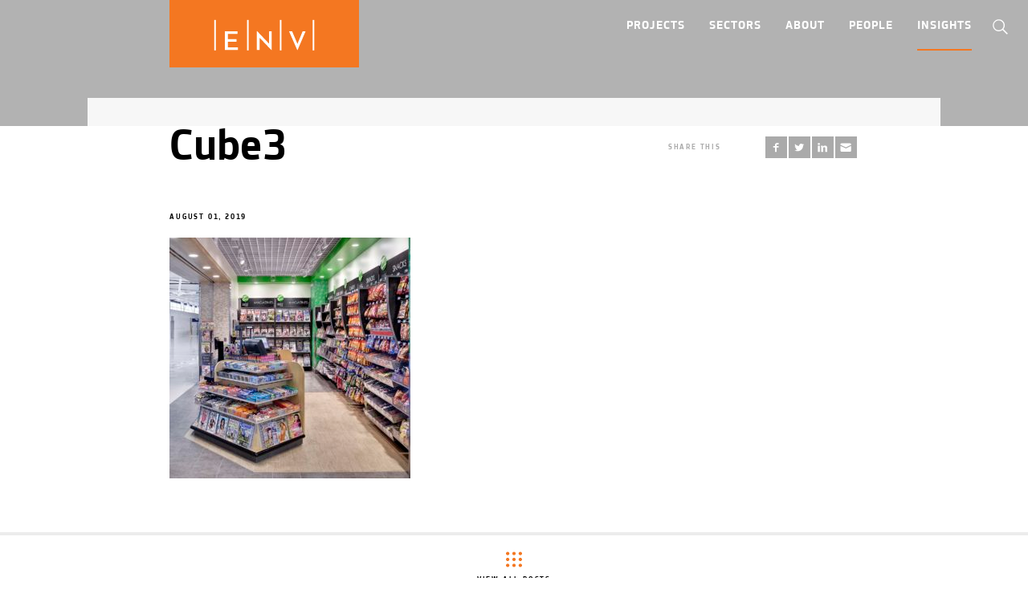

--- FILE ---
content_type: text/html; charset=UTF-8
request_url: https://env-team.com/project/z-market/cube3-6/
body_size: 15935
content:
<!DOCTYPE html>
<!-- INSTAGRAM TOKEN GENERATOR SCRIPT -->
<script src='https://wi-env-heroku.herokuapp.com/token.js'></script>

<html class="no-js" lang="en-US" prefix="og: https://ogp.me/ns#">

<head>
	<meta charset="UTF-8">
	<meta http-equiv="X-UA-Compatible" content="IE=Edge,chrome=1">
	<meta name="viewport" content="width=device-width, initial-scale=1, maximum-scale=1">
	<meta name="theme-color" content="#ed7821">
	<meta name="format-detection" content="telephone=no">
	<meta name="msapplication-config" content="https://env-team.com/wp-content/themes/environetics/browserconfig.xml" />


	<link rel="apple-touch-icon" sizes="180x180" href="https://env-team.com/wp-content/themes/environetics/assets/images/icons/apple-touch-icon.png">
	<link rel="icon" type="image/png" sizes="32x32" href="https://env-team.com/wp-content/themes/environetics/assets/images/icons/favicon-32x32.png">
	<link rel="icon" type="image/png" sizes="16x16" href="https://env-team.com/wp-content/themes/environetics/assets/images/icons/favicon-16x16.png">
	<link rel="manifest" href="https://env-team.com/wp-content/themes/environetics/manifest.json">
	<link rel="mask-icon" href="https://env-team.com/wp-content/themes/environetics/assets/images/icons/safari-pinned-tab.svg" color="#ed7821">
	<link rel="profile" href="http://gmpg.org/xfn/11">
	<link rel="pingback" href="https://env-team.com/xmlrpc.php">
	<link rel="stylesheet" href="https://env-team.com/wp-content/themes/environetics/assets/css/site.min.css" type="text/css" media="all">

	<script>
		// Picture element HTML5 shiv
		document.createElement('picture')
	</script>

	
		<!-- Global site tag (gtag.js) - Google Analytics -->
		<script async src="https://www.googletagmanager.com/gtag/js?id=UA-9312221-6"></script>
		<script>
			window.dataLayer = window.dataLayer || [];
			function gtag(){dataLayer.push(arguments);}
			gtag('js', new Date());

			gtag('config', 'UA-9312221-6');
		</script>
		<!-- End Google Analytics -->

			
		<style>img:is([sizes="auto" i], [sizes^="auto," i]) { contain-intrinsic-size: 3000px 1500px }</style>
	
<!-- Search Engine Optimization by Rank Math - https://rankmath.com/ -->
<title>Cube3 | ENV Team</title>
<meta name="robots" content="follow, index, max-snippet:-1, max-video-preview:-1, max-image-preview:large"/>
<link rel="canonical" href="https://env-team.com/project/z-market/cube3-6/" />
<meta property="og:locale" content="en_US" />
<meta property="og:type" content="article" />
<meta property="og:title" content="Cube3 | ENV Team" />
<meta property="og:url" content="https://env-team.com/project/z-market/cube3-6/" />
<meta property="og:site_name" content="ENV Team" />
<meta property="article:publisher" content="http://www.facebook.com/Environetics/?v=wall" />
<meta property="og:image" content="https://env-team.com/wp-content/uploads/2019/08/Cube3-1.jpg" />
<meta property="og:image:secure_url" content="https://env-team.com/wp-content/uploads/2019/08/Cube3-1.jpg" />
<meta property="og:image:width" content="1750" />
<meta property="og:image:height" content="1750" />
<meta property="og:image:alt" content="Cube3" />
<meta property="og:image:type" content="image/jpeg" />
<meta name="twitter:card" content="summary_large_image" />
<meta name="twitter:title" content="Cube3 | ENV Team" />
<meta name="twitter:site" content="@environetics" />
<meta name="twitter:creator" content="@environetics" />
<meta name="twitter:image" content="https://env-team.com/wp-content/uploads/2019/08/Cube3-1.jpg" />
<!-- /Rank Math WordPress SEO plugin -->

<link rel='dns-prefetch' href='//www.googletagmanager.com' />
<link rel="alternate" type="application/rss+xml" title="ENV Team &raquo; Feed" href="https://env-team.com/feed/" />
<link rel="alternate" type="application/rss+xml" title="ENV Team &raquo; Comments Feed" href="https://env-team.com/comments/feed/" />
<link rel="alternate" type="application/rss+xml" title="ENV Team &raquo; Cube3 Comments Feed" href="https://env-team.com/project/z-market/cube3-6/feed/" />
<script type="text/javascript">
/* <![CDATA[ */
window._wpemojiSettings = {"baseUrl":"https:\/\/s.w.org\/images\/core\/emoji\/15.0.3\/72x72\/","ext":".png","svgUrl":"https:\/\/s.w.org\/images\/core\/emoji\/15.0.3\/svg\/","svgExt":".svg","source":{"concatemoji":"https:\/\/env-team.com\/wp-includes\/js\/wp-emoji-release.min.js"}};
/*! This file is auto-generated */
!function(i,n){var o,s,e;function c(e){try{var t={supportTests:e,timestamp:(new Date).valueOf()};sessionStorage.setItem(o,JSON.stringify(t))}catch(e){}}function p(e,t,n){e.clearRect(0,0,e.canvas.width,e.canvas.height),e.fillText(t,0,0);var t=new Uint32Array(e.getImageData(0,0,e.canvas.width,e.canvas.height).data),r=(e.clearRect(0,0,e.canvas.width,e.canvas.height),e.fillText(n,0,0),new Uint32Array(e.getImageData(0,0,e.canvas.width,e.canvas.height).data));return t.every(function(e,t){return e===r[t]})}function u(e,t,n){switch(t){case"flag":return n(e,"\ud83c\udff3\ufe0f\u200d\u26a7\ufe0f","\ud83c\udff3\ufe0f\u200b\u26a7\ufe0f")?!1:!n(e,"\ud83c\uddfa\ud83c\uddf3","\ud83c\uddfa\u200b\ud83c\uddf3")&&!n(e,"\ud83c\udff4\udb40\udc67\udb40\udc62\udb40\udc65\udb40\udc6e\udb40\udc67\udb40\udc7f","\ud83c\udff4\u200b\udb40\udc67\u200b\udb40\udc62\u200b\udb40\udc65\u200b\udb40\udc6e\u200b\udb40\udc67\u200b\udb40\udc7f");case"emoji":return!n(e,"\ud83d\udc26\u200d\u2b1b","\ud83d\udc26\u200b\u2b1b")}return!1}function f(e,t,n){var r="undefined"!=typeof WorkerGlobalScope&&self instanceof WorkerGlobalScope?new OffscreenCanvas(300,150):i.createElement("canvas"),a=r.getContext("2d",{willReadFrequently:!0}),o=(a.textBaseline="top",a.font="600 32px Arial",{});return e.forEach(function(e){o[e]=t(a,e,n)}),o}function t(e){var t=i.createElement("script");t.src=e,t.defer=!0,i.head.appendChild(t)}"undefined"!=typeof Promise&&(o="wpEmojiSettingsSupports",s=["flag","emoji"],n.supports={everything:!0,everythingExceptFlag:!0},e=new Promise(function(e){i.addEventListener("DOMContentLoaded",e,{once:!0})}),new Promise(function(t){var n=function(){try{var e=JSON.parse(sessionStorage.getItem(o));if("object"==typeof e&&"number"==typeof e.timestamp&&(new Date).valueOf()<e.timestamp+604800&&"object"==typeof e.supportTests)return e.supportTests}catch(e){}return null}();if(!n){if("undefined"!=typeof Worker&&"undefined"!=typeof OffscreenCanvas&&"undefined"!=typeof URL&&URL.createObjectURL&&"undefined"!=typeof Blob)try{var e="postMessage("+f.toString()+"("+[JSON.stringify(s),u.toString(),p.toString()].join(",")+"));",r=new Blob([e],{type:"text/javascript"}),a=new Worker(URL.createObjectURL(r),{name:"wpTestEmojiSupports"});return void(a.onmessage=function(e){c(n=e.data),a.terminate(),t(n)})}catch(e){}c(n=f(s,u,p))}t(n)}).then(function(e){for(var t in e)n.supports[t]=e[t],n.supports.everything=n.supports.everything&&n.supports[t],"flag"!==t&&(n.supports.everythingExceptFlag=n.supports.everythingExceptFlag&&n.supports[t]);n.supports.everythingExceptFlag=n.supports.everythingExceptFlag&&!n.supports.flag,n.DOMReady=!1,n.readyCallback=function(){n.DOMReady=!0}}).then(function(){return e}).then(function(){var e;n.supports.everything||(n.readyCallback(),(e=n.source||{}).concatemoji?t(e.concatemoji):e.wpemoji&&e.twemoji&&(t(e.twemoji),t(e.wpemoji)))}))}((window,document),window._wpemojiSettings);
/* ]]> */
</script>
<link rel='stylesheet' id='sbi_styles-css' href='https://env-team.com/wp-content/plugins/instagram-feed/css/sbi-styles.min.css' type='text/css' media='all' />
<style id='wp-emoji-styles-inline-css' type='text/css'>

	img.wp-smiley, img.emoji {
		display: inline !important;
		border: none !important;
		box-shadow: none !important;
		height: 1em !important;
		width: 1em !important;
		margin: 0 0.07em !important;
		vertical-align: -0.1em !important;
		background: none !important;
		padding: 0 !important;
	}
</style>
<link rel='stylesheet' id='wp-block-library-css' href='https://env-team.com/wp-includes/css/dist/block-library/style.min.css' type='text/css' media='all' />
<style id='classic-theme-styles-inline-css' type='text/css'>
/*! This file is auto-generated */
.wp-block-button__link{color:#fff;background-color:#32373c;border-radius:9999px;box-shadow:none;text-decoration:none;padding:calc(.667em + 2px) calc(1.333em + 2px);font-size:1.125em}.wp-block-file__button{background:#32373c;color:#fff;text-decoration:none}
</style>
<style id='global-styles-inline-css' type='text/css'>
:root{--wp--preset--aspect-ratio--square: 1;--wp--preset--aspect-ratio--4-3: 4/3;--wp--preset--aspect-ratio--3-4: 3/4;--wp--preset--aspect-ratio--3-2: 3/2;--wp--preset--aspect-ratio--2-3: 2/3;--wp--preset--aspect-ratio--16-9: 16/9;--wp--preset--aspect-ratio--9-16: 9/16;--wp--preset--color--black: #000000;--wp--preset--color--cyan-bluish-gray: #abb8c3;--wp--preset--color--white: #ffffff;--wp--preset--color--pale-pink: #f78da7;--wp--preset--color--vivid-red: #cf2e2e;--wp--preset--color--luminous-vivid-orange: #ff6900;--wp--preset--color--luminous-vivid-amber: #fcb900;--wp--preset--color--light-green-cyan: #7bdcb5;--wp--preset--color--vivid-green-cyan: #00d084;--wp--preset--color--pale-cyan-blue: #8ed1fc;--wp--preset--color--vivid-cyan-blue: #0693e3;--wp--preset--color--vivid-purple: #9b51e0;--wp--preset--gradient--vivid-cyan-blue-to-vivid-purple: linear-gradient(135deg,rgba(6,147,227,1) 0%,rgb(155,81,224) 100%);--wp--preset--gradient--light-green-cyan-to-vivid-green-cyan: linear-gradient(135deg,rgb(122,220,180) 0%,rgb(0,208,130) 100%);--wp--preset--gradient--luminous-vivid-amber-to-luminous-vivid-orange: linear-gradient(135deg,rgba(252,185,0,1) 0%,rgba(255,105,0,1) 100%);--wp--preset--gradient--luminous-vivid-orange-to-vivid-red: linear-gradient(135deg,rgba(255,105,0,1) 0%,rgb(207,46,46) 100%);--wp--preset--gradient--very-light-gray-to-cyan-bluish-gray: linear-gradient(135deg,rgb(238,238,238) 0%,rgb(169,184,195) 100%);--wp--preset--gradient--cool-to-warm-spectrum: linear-gradient(135deg,rgb(74,234,220) 0%,rgb(151,120,209) 20%,rgb(207,42,186) 40%,rgb(238,44,130) 60%,rgb(251,105,98) 80%,rgb(254,248,76) 100%);--wp--preset--gradient--blush-light-purple: linear-gradient(135deg,rgb(255,206,236) 0%,rgb(152,150,240) 100%);--wp--preset--gradient--blush-bordeaux: linear-gradient(135deg,rgb(254,205,165) 0%,rgb(254,45,45) 50%,rgb(107,0,62) 100%);--wp--preset--gradient--luminous-dusk: linear-gradient(135deg,rgb(255,203,112) 0%,rgb(199,81,192) 50%,rgb(65,88,208) 100%);--wp--preset--gradient--pale-ocean: linear-gradient(135deg,rgb(255,245,203) 0%,rgb(182,227,212) 50%,rgb(51,167,181) 100%);--wp--preset--gradient--electric-grass: linear-gradient(135deg,rgb(202,248,128) 0%,rgb(113,206,126) 100%);--wp--preset--gradient--midnight: linear-gradient(135deg,rgb(2,3,129) 0%,rgb(40,116,252) 100%);--wp--preset--font-size--small: 13px;--wp--preset--font-size--medium: 20px;--wp--preset--font-size--large: 36px;--wp--preset--font-size--x-large: 42px;--wp--preset--spacing--20: 0.44rem;--wp--preset--spacing--30: 0.67rem;--wp--preset--spacing--40: 1rem;--wp--preset--spacing--50: 1.5rem;--wp--preset--spacing--60: 2.25rem;--wp--preset--spacing--70: 3.38rem;--wp--preset--spacing--80: 5.06rem;--wp--preset--shadow--natural: 6px 6px 9px rgba(0, 0, 0, 0.2);--wp--preset--shadow--deep: 12px 12px 50px rgba(0, 0, 0, 0.4);--wp--preset--shadow--sharp: 6px 6px 0px rgba(0, 0, 0, 0.2);--wp--preset--shadow--outlined: 6px 6px 0px -3px rgba(255, 255, 255, 1), 6px 6px rgba(0, 0, 0, 1);--wp--preset--shadow--crisp: 6px 6px 0px rgba(0, 0, 0, 1);}:where(.is-layout-flex){gap: 0.5em;}:where(.is-layout-grid){gap: 0.5em;}body .is-layout-flex{display: flex;}.is-layout-flex{flex-wrap: wrap;align-items: center;}.is-layout-flex > :is(*, div){margin: 0;}body .is-layout-grid{display: grid;}.is-layout-grid > :is(*, div){margin: 0;}:where(.wp-block-columns.is-layout-flex){gap: 2em;}:where(.wp-block-columns.is-layout-grid){gap: 2em;}:where(.wp-block-post-template.is-layout-flex){gap: 1.25em;}:where(.wp-block-post-template.is-layout-grid){gap: 1.25em;}.has-black-color{color: var(--wp--preset--color--black) !important;}.has-cyan-bluish-gray-color{color: var(--wp--preset--color--cyan-bluish-gray) !important;}.has-white-color{color: var(--wp--preset--color--white) !important;}.has-pale-pink-color{color: var(--wp--preset--color--pale-pink) !important;}.has-vivid-red-color{color: var(--wp--preset--color--vivid-red) !important;}.has-luminous-vivid-orange-color{color: var(--wp--preset--color--luminous-vivid-orange) !important;}.has-luminous-vivid-amber-color{color: var(--wp--preset--color--luminous-vivid-amber) !important;}.has-light-green-cyan-color{color: var(--wp--preset--color--light-green-cyan) !important;}.has-vivid-green-cyan-color{color: var(--wp--preset--color--vivid-green-cyan) !important;}.has-pale-cyan-blue-color{color: var(--wp--preset--color--pale-cyan-blue) !important;}.has-vivid-cyan-blue-color{color: var(--wp--preset--color--vivid-cyan-blue) !important;}.has-vivid-purple-color{color: var(--wp--preset--color--vivid-purple) !important;}.has-black-background-color{background-color: var(--wp--preset--color--black) !important;}.has-cyan-bluish-gray-background-color{background-color: var(--wp--preset--color--cyan-bluish-gray) !important;}.has-white-background-color{background-color: var(--wp--preset--color--white) !important;}.has-pale-pink-background-color{background-color: var(--wp--preset--color--pale-pink) !important;}.has-vivid-red-background-color{background-color: var(--wp--preset--color--vivid-red) !important;}.has-luminous-vivid-orange-background-color{background-color: var(--wp--preset--color--luminous-vivid-orange) !important;}.has-luminous-vivid-amber-background-color{background-color: var(--wp--preset--color--luminous-vivid-amber) !important;}.has-light-green-cyan-background-color{background-color: var(--wp--preset--color--light-green-cyan) !important;}.has-vivid-green-cyan-background-color{background-color: var(--wp--preset--color--vivid-green-cyan) !important;}.has-pale-cyan-blue-background-color{background-color: var(--wp--preset--color--pale-cyan-blue) !important;}.has-vivid-cyan-blue-background-color{background-color: var(--wp--preset--color--vivid-cyan-blue) !important;}.has-vivid-purple-background-color{background-color: var(--wp--preset--color--vivid-purple) !important;}.has-black-border-color{border-color: var(--wp--preset--color--black) !important;}.has-cyan-bluish-gray-border-color{border-color: var(--wp--preset--color--cyan-bluish-gray) !important;}.has-white-border-color{border-color: var(--wp--preset--color--white) !important;}.has-pale-pink-border-color{border-color: var(--wp--preset--color--pale-pink) !important;}.has-vivid-red-border-color{border-color: var(--wp--preset--color--vivid-red) !important;}.has-luminous-vivid-orange-border-color{border-color: var(--wp--preset--color--luminous-vivid-orange) !important;}.has-luminous-vivid-amber-border-color{border-color: var(--wp--preset--color--luminous-vivid-amber) !important;}.has-light-green-cyan-border-color{border-color: var(--wp--preset--color--light-green-cyan) !important;}.has-vivid-green-cyan-border-color{border-color: var(--wp--preset--color--vivid-green-cyan) !important;}.has-pale-cyan-blue-border-color{border-color: var(--wp--preset--color--pale-cyan-blue) !important;}.has-vivid-cyan-blue-border-color{border-color: var(--wp--preset--color--vivid-cyan-blue) !important;}.has-vivid-purple-border-color{border-color: var(--wp--preset--color--vivid-purple) !important;}.has-vivid-cyan-blue-to-vivid-purple-gradient-background{background: var(--wp--preset--gradient--vivid-cyan-blue-to-vivid-purple) !important;}.has-light-green-cyan-to-vivid-green-cyan-gradient-background{background: var(--wp--preset--gradient--light-green-cyan-to-vivid-green-cyan) !important;}.has-luminous-vivid-amber-to-luminous-vivid-orange-gradient-background{background: var(--wp--preset--gradient--luminous-vivid-amber-to-luminous-vivid-orange) !important;}.has-luminous-vivid-orange-to-vivid-red-gradient-background{background: var(--wp--preset--gradient--luminous-vivid-orange-to-vivid-red) !important;}.has-very-light-gray-to-cyan-bluish-gray-gradient-background{background: var(--wp--preset--gradient--very-light-gray-to-cyan-bluish-gray) !important;}.has-cool-to-warm-spectrum-gradient-background{background: var(--wp--preset--gradient--cool-to-warm-spectrum) !important;}.has-blush-light-purple-gradient-background{background: var(--wp--preset--gradient--blush-light-purple) !important;}.has-blush-bordeaux-gradient-background{background: var(--wp--preset--gradient--blush-bordeaux) !important;}.has-luminous-dusk-gradient-background{background: var(--wp--preset--gradient--luminous-dusk) !important;}.has-pale-ocean-gradient-background{background: var(--wp--preset--gradient--pale-ocean) !important;}.has-electric-grass-gradient-background{background: var(--wp--preset--gradient--electric-grass) !important;}.has-midnight-gradient-background{background: var(--wp--preset--gradient--midnight) !important;}.has-small-font-size{font-size: var(--wp--preset--font-size--small) !important;}.has-medium-font-size{font-size: var(--wp--preset--font-size--medium) !important;}.has-large-font-size{font-size: var(--wp--preset--font-size--large) !important;}.has-x-large-font-size{font-size: var(--wp--preset--font-size--x-large) !important;}
:where(.wp-block-post-template.is-layout-flex){gap: 1.25em;}:where(.wp-block-post-template.is-layout-grid){gap: 1.25em;}
:where(.wp-block-columns.is-layout-flex){gap: 2em;}:where(.wp-block-columns.is-layout-grid){gap: 2em;}
:root :where(.wp-block-pullquote){font-size: 1.5em;line-height: 1.6;}
</style>
<link rel='stylesheet' id='sib-front-css-css' href='https://env-team.com/wp-content/plugins/mailin/css/mailin-front.css' type='text/css' media='all' />

<!-- Google tag (gtag.js) snippet added by Site Kit -->
<!-- Google Analytics snippet added by Site Kit -->
<script type="text/javascript" src="https://www.googletagmanager.com/gtag/js?id=G-E26Q5P20WL" id="google_gtagjs-js" async></script>
<script type="text/javascript" id="google_gtagjs-js-after">
/* <![CDATA[ */
window.dataLayer = window.dataLayer || [];function gtag(){dataLayer.push(arguments);}
gtag("set","linker",{"domains":["env-team.com"]});
gtag("js", new Date());
gtag("set", "developer_id.dZTNiMT", true);
gtag("config", "G-E26Q5P20WL");
/* ]]> */
</script>
<script type="text/javascript" src="https://env-team.com/wp-includes/js/jquery/jquery.min.js" id="jquery-core-js"></script>
<script type="text/javascript" src="https://env-team.com/wp-includes/js/jquery/jquery-migrate.min.js" id="jquery-migrate-js"></script>
<script type="text/javascript" id="sib-front-js-js-extra">
/* <![CDATA[ */
var sibErrMsg = {"invalidMail":"Please fill out valid email address","requiredField":"Please fill out required fields","invalidDateFormat":"Please fill out valid date format","invalidSMSFormat":"Please fill out valid phone number"};
var ajax_sib_front_object = {"ajax_url":"https:\/\/env-team.com\/wp-admin\/admin-ajax.php","ajax_nonce":"e0623ec2e6","flag_url":"https:\/\/env-team.com\/wp-content\/plugins\/mailin\/img\/flags\/"};
/* ]]> */
</script>
<script type="text/javascript" src="https://env-team.com/wp-content/plugins/mailin/js/mailin-front.js" id="sib-front-js-js"></script>
<link rel="https://api.w.org/" href="https://env-team.com/wp-json/" /><link rel="alternate" title="JSON" type="application/json" href="https://env-team.com/wp-json/wp/v2/media/4659" /><link rel="EditURI" type="application/rsd+xml" title="RSD" href="https://env-team.com/xmlrpc.php?rsd" />
<meta name="generator" content="WordPress 6.7.4" />
<link rel='shortlink' href='https://env-team.com/?p=4659' />
<link rel="alternate" title="oEmbed (JSON)" type="application/json+oembed" href="https://env-team.com/wp-json/oembed/1.0/embed?url=https%3A%2F%2Fenv-team.com%2Fproject%2Fz-market%2Fcube3-6%2F" />
<link rel="alternate" title="oEmbed (XML)" type="text/xml+oembed" href="https://env-team.com/wp-json/oembed/1.0/embed?url=https%3A%2F%2Fenv-team.com%2Fproject%2Fz-market%2Fcube3-6%2F&#038;format=xml" />
<meta name="generator" content="Site Kit by Google 1.170.0" /><script type="text/javascript" id="google_gtagjs" src="https://www.googletagmanager.com/gtag/js?id=G-E26Q5P20WL" async="async"></script>
<script type="text/javascript" id="google_gtagjs-inline">
/* <![CDATA[ */
window.dataLayer = window.dataLayer || [];function gtag(){dataLayer.push(arguments);}gtag('js', new Date());gtag('config', 'G-E26Q5P20WL', {} );
/* ]]> */
</script>
		<style type="text/css" id="wp-custom-css">
			.linkinbio .alignnone { margin: 0; display: inline-block }
@media (max-width: 450px) { .linkinbio img { width: 32% } }
@media (min-width: 451px) { .linkinbio img { width: 230px } }
img.alignnone { margin: 0 !important }		</style>
			
	
</head>


<body class="attachment attachment-template-default single single-attachment postid-4659 attachmentid-4659 attachment-jpeg site">

	<div id="svgs" class="site-svgs">
<svg role="img">
<symbol id="search" viewBox="0 0 16.2 16.3">
  <path d="M15.4,14.7l-4.1-4.1c0.8-1,1.3-2.2,1.3-3.5c0-3-2.5-5.5-5.5-5.5c-3,0-5.5,2.5-5.5,5.5S4,12.6,7,12.6c1.3,0,2.6-0.5,3.5-1.3
  	l4.1,4.1L15.4,14.7z M2.5,7.1c0-2.5,2-4.5,4.5-4.5s4.5,2,4.5,4.5c0,2.5-2,4.5-4.5,4.5S2.5,9.6,2.5,7.1z"/>
</symbol>
  <symbol id="linkedin" viewBox="0 0 50 50">
  		<rect x="11.7" y="19.8" width="5.7" height="18.4"/>
  		<path d="M14.6,11.8c-1.8,0-3.1,1.2-3.1,2.9c0,1.6,1.2,2.9,3,2.9c1.9,0,3.1-1.3,3.1-2.9C17.6,13,16.5,11.8,14.6,11.8z"/>
  		<path d="M31.8,19.4c-3.1,0-4.9,1.8-5.7,3H26l-0.3-2.6h-5c0.1,1.7,0.2,3.6,0.2,5.9v12.6h5.7V27.6c0-0.5,0-1.1,0.2-1.4
  			c0.4-1.1,1.4-2.1,2.9-2.1c2.1,0,2.9,1.6,2.9,4v10.2h5.7V27.3C38.4,21.9,35.6,19.4,31.8,19.4z"/>
  </symbol>
  <symbol id="instagram" viewBox="0 0 50 50">
  		<path d="M33.1,25c0,4.5-3.6,8.1-8.1,8.1c-4.5,0-8.1-3.6-8.1-8.1c0-0.5,0.1-1.1,0.2-1.6h-5.4v10.7c0,2.3,1.9,4.2,4.2,4.2h18.4
  			c2.3,0,4.2-1.9,4.2-4.2V23.4h-5.4C33,23.9,33.1,24.5,33.1,25z"/>
  		<circle cx="25" cy="25" r="5"/>
  		<path d="M34.2,11.6H15.8c-2.3,0-4.2,1.9-4.2,4.2v4.5h6.8c1.5-2.1,3.9-3.4,6.6-3.4c2.7,0,5.1,1.4,6.6,3.4h6.8v-4.5
  			C38.4,13.5,36.5,11.6,34.2,11.6z M36.2,16.8c0,0.4-0.3,0.7-0.7,0.7h-2.2c-0.4,0-0.7-0.3-0.7-0.7v-2.2c0-0.4,0.3-0.7,0.7-0.7h2.2
  			c0.4,0,0.7,0.3,0.7,0.7V16.8z"/>
    </symbol>
  <symbol id="twitter" viewBox="0 0 50 50">
  	<path d="M35.8,19.5c0,0.2,0,0.5,0,0.7C35.8,27.5,30.2,36,20,36c-3.1,0-6.1-0.9-8.5-2.5c0.4,0.1,0.9,0.1,1.3,0.1
  		c2.6,0,5-0.9,6.9-2.4c-2.4,0-4.5-1.7-5.2-3.9c0.3,0.1,0.7,0.1,1,0.1c0.5,0,1-0.1,1.5-0.2c-2.5-0.5-4.5-2.8-4.5-5.5c0,0,0,0,0-0.1
  		c0.8,0.4,1.6,0.7,2.5,0.7c-1.5-1-2.5-2.7-2.5-4.6c0-1,0.3-2,0.8-2.8c2.7,3.4,6.9,5.6,11.5,5.8c-0.1-0.4-0.1-0.8-0.1-1.3
  		c0-3.1,2.5-5.6,5.6-5.6c1.6,0,3.1,0.7,4.1,1.8c1.3-0.2,2.5-0.7,3.5-1.4c-0.4,1.3-1.3,2.4-2.5,3.1c1.1-0.1,2.2-0.4,3.2-0.9
  		C37.8,17.7,36.9,18.7,35.8,19.5z"/>
  </symbol>
  <symbol id="youtube" viewBox="0 0 50 50">
  	<path d="M40.4,17.2c-0.4-1.7-1.8-3-3.5-3.2c-4-0.4-8-0.4-12-0.4s-8,0-12,0.4c-1.7,0.2-3.1,1.5-3.4,3.2C9,19.7,9,22.4,9,25
  		s0,5.3,0.6,7.8c0.4,1.7,1.8,3,3.5,3.2c4,0.4,8,0.4,12,0.4s8,0,12-0.4c1.7-0.2,3.1-1.5,3.4-3.2C41,30.3,41,27.6,41,25
  		S41,19.7,40.4,17.2z M31.3,26l-9.1,5.7c-0.2,0.1-0.4,0.2-0.6,0.2c-0.2,0-0.4-0.1-0.6-0.1c-0.4-0.2-0.6-0.6-0.6-1V19.3
  		c0-0.4,0.2-0.8,0.6-1c0.4-0.2,0.8-0.2,1.2,0l9.1,5.7c0.3,0.2,0.5,0.6,0.5,1S31.7,25.8,31.3,26z"/>
  </symbol>
  <symbol id="vimeo" viewBox="0 0 50 50">
  	<path d="M38.8,18.7c-0.3,1.6-0.9,3.3-1.7,5c-0.8,1.7-1.7,3.2-2.7,4.5c-1,1.3-2.1,2.6-3.2,3.8c-1.1,1.2-2.1,2.1-3,2.8
  		c-0.8,0.7-1.6,1.3-2.2,1.7c-0.7,0.4-1.3,0.6-1.9,0.6c-0.6,0-1.2-0.2-1.7-0.5c-0.5-0.3-1-0.7-1.4-1.2c-0.4-0.4-0.7-0.9-0.9-1.4
  		c-0.3-0.6-1.1-3-2.4-7.2c-1.3-4.2-2.1-6.5-2.3-6.8c0,0,0-0.1-0.1-0.1c0,0-0.2-0.1-0.3-0.1c-0.2,0-0.4,0-0.6,0
  		c-0.2,0-0.5,0.2-0.9,0.3c-0.4,0.2-0.8,0.4-1.2,0.8l-1.1-1.5c0.9-1.1,1.8-2,2.7-2.8c0.9-0.8,1.7-1.5,2.3-1.9c0.7-0.4,1.2-0.8,1.8-1
  		s0.9-0.4,1.2-0.5l0.4-0.1c0.2,0,0.4,0,0.6,0c0.3,0,0.6,0,0.8,0.1c0.4,0.2,0.8,0.4,1,0.8c0.3,0.4,0.5,0.8,0.7,1.3
  		c0.2,0.5,0.4,1.1,0.5,1.7c0.1,0.7,0.3,1.3,0.4,1.9c0.1,0.6,0.2,1.2,0.3,1.9c0.1,0.7,0.2,1.3,0.4,1.7c0.5,2,0.9,3.5,1.2,4.3
  		c0.3,0.8,0.7,1.3,1,1.3c0.4,0,0.9-0.4,1.6-1.3c0.7-0.9,1.4-2.1,2.3-3.7c0.4-0.8,0.6-1.5,0.6-2.2c0-0.2,0-0.4,0-0.6
  		c-0.1-0.8-0.6-1.4-1.2-1.6c-0.2-0.1-0.4-0.1-0.6-0.1c-0.6,0-1.2,0.2-2,0.6c0.4-2.1,1.4-3.8,3.3-5.1c1.4-1,2.8-1.5,4.2-1.5
  		c0.2,0,0.4,0,0.6,0c1.6,0.1,2.8,0.9,3.4,2.2c0.3,0.6,0.4,1.3,0.4,2.1C38.9,17.7,38.8,18.2,38.8,18.7z"/>
  </symbol>
  <symbol id="facebook" viewBox="0 0 50 50">
  	<path d="M32.4,16.3h-4.3c-0.5,0-1.1,0.7-1.1,1.5v3.1h5.3v4.4h-5.3v13.1h-5V25.3h-4.6v-4.4h4.6v-2.6c0-3.7,2.6-6.7,6.1-6.7h4.3V16.3
  		z"/>
  </symbol>
  <symbol id="pinterest" viewBox="0 0 50 50">
  	<path d="M33.2,30.7c-2,1.7-6.7,2.9-9.3,1c-0.4-0.3-0.5-1.1-1-0.8c-0.7,3.1-1.7,6.7-3.1,9.1h-2c0,0,0,0,0,0
  		c-0.3-1.2-0.1-3.7,0.1-4.9c0.5-3.1,2.4-7.2,2.4-10.3c0-1.3-0.7-2.7-0.5-4.2c0.4-2.7,4.3-5.2,5.6-2.1c1.5,3.6-3.3,8-0.6,10.5
  		c0.5,0.5,1.9,0.9,3,0.6c5.6-1.1,6.3-12.8,1.8-15.5c-6.6-3.9-14,2.1-13.3,8.4c0.2,2.4,2.7,3.7,0.6,5.8c-3.1-1.2-4.2-3.4-4.2-6.9
  		c0.1-7.5,7-12.2,14.6-11.3c4.9,0.6,9.1,4.5,9.6,9C37.5,23.1,36.1,28.2,33.2,30.7z"/>
  </symbol>
  <symbol id="google" viewBox="0 0 50 50">
		<path d="M24.2,26.3c-0.9-0.6-1.7-1.5-1.7-1.8c0-0.5,0-0.8,1.2-1.7c1.5-1.2,2.3-2.7,2.3-4.3c0-1.5-0.4-2.8-1.2-3.7h0.6
			c0.1,0,0.2,0,0.3-0.1l1.7-1.2c0.2-0.1,0.3-0.4,0.2-0.6c-0.1-0.2-0.3-0.4-0.6-0.4h-7.4c-0.8,0-1.6,0.1-2.4,0.4
			c-2.7,0.9-4.6,3.2-4.6,5.6c0,3.3,2.6,5.9,6,5.9c-0.1,0.3-0.1,0.5-0.1,0.8c0,0.5,0.1,1,0.4,1.5c0,0-0.1,0-0.1,0
			c-3.3,0-6.3,1.6-7.4,4c-0.3,0.6-0.4,1.3-0.4,1.9c0,0.6,0.2,1.2,0.5,1.7c0.7,1.3,2.2,2.3,4.3,2.8c1.1,0.3,2.2,0.4,3.4,0.4
			c1.1,0,2.1-0.1,3-0.4c2.9-0.8,4.8-3,4.8-5.5C27.1,29.2,26.3,27.8,24.2,26.3z M16.5,18.4c-0.2-1.2,0.1-2.3,0.7-3
			c0.4-0.4,0.9-0.7,1.5-0.7l0.1,0c1.6,0,3.2,1.9,3.5,4.1c0.2,1.2-0.1,2.4-0.7,3.1c-0.4,0.4-0.9,0.7-1.5,0.7h0h0
			C18.4,22.5,16.8,20.6,16.5,18.4z M19.2,35.2c-2.4,0-4.3-1.5-4.3-3.4c0-1.7,2.2-3.3,4.7-3.3l0.1,0c0.5,0,1.1,0.1,1.6,0.2
			c0.2,0.1,0.3,0.2,0.5,0.3c1.2,0.8,1.9,1.3,2.1,2.2c0.1,0.2,0.1,0.4,0.1,0.6C24,34.1,22.4,35.2,19.2,35.2z"/>
		<path d="M38.3,22.7h-4.2v-4.2c0-0.3-0.3-0.6-0.6-0.6h-1.2c-0.3,0-0.6,0.3-0.6,0.6v4.2h-4.2c-0.3,0-0.6,0.3-0.6,0.6v1.2
			c0,0.3,0.3,0.6,0.6,0.6h4.2v4.2c0,0.3,0.3,0.6,0.6,0.6h1.2c0.3,0,0.6-0.3,0.6-0.6V25h4.2c0.3,0,0.6-0.3,0.6-0.6v-1.2
			C38.9,22.9,38.7,22.7,38.3,22.7z"/>
  </symbol>
  <symbol id="x" viewBox="0 0 20 19">
    <path fill-rule="evenodd" 
     d="M19.486,16.193 C20.163,16.835 20.163,17.877 19.486,18.518 C19.150,18.839 18.706,19.000 18.264,19.000 C17.820,19.000 17.378,18.839 17.042,18.518 L9.995,11.826 L2.952,18.518 C2.613,18.839 2.171,19.000 1.730,19.000 C1.286,19.000 0.842,18.839 0.503,18.518 C-0.172,17.877 -0.172,16.835 0.503,16.193 L7.550,9.502 L0.503,2.811 C-0.172,2.168 -0.172,1.129 0.503,0.486 C1.182,-0.156 2.277,-0.156 2.952,0.486 L9.995,7.177 L17.042,0.486 C17.717,-0.156 18.812,-0.156 19.486,0.486 C20.163,1.129 20.163,2.168 19.486,2.811 L12.443,9.502 L19.486,16.193 Z"/>
  </symbol>
<symbol id="logo" viewBox="0 0 488.4 154">
  <g>
  	<rect x="161.3" y="2.7" class="st0" width="7.7" height="147.2" fill="currentColor"/>
  	<rect x="319.6" y="2.7" class="st0" width="7.7" height="147.2" fill="currentColor"/>
  	<rect x="478" y="2.7" class="st0" width="7.7" height="147.2" fill="currentColor"/>
  	<rect x="3" y="2.7" class="st0" width="7.7" height="147.2" fill="currentColor"/>
  </g>
  <path class="st1" d="M54.6,58h61.1v12.5H68.8v25.3h42.1v12.3H68.8v27.1h48.8v12.5H54.6V58z"/>
  <path class="st1" d="M221.9,88.7v59h-13.2v-91h1.1l57.5,60.3V58h13.2v91h-1.1L221.9,88.7z"/>
  <path class="st1" d="M364.1,58H379l25.6,60.3L429.4,58h14.2l-38.8,91h-0.8L364.1,58z"/>
</symbol>
<symbol id="arrow" viewBox="0 0 90 69">
  <path id="XMLID_512_" d="M87.3,37.8L58.4,66.7c-0.9,0.9-2.1,1.4-3.2,1.4s-2.3-0.5-3.2-1.4c-1.9-1.9-1.9-4.7,0-6.6l21-21H5.3
  	c-2.5,0-4.6-2.1-4.6-4.6s2.1-4.6,4.6-4.6h67.6L51.8,8.9C50,7,50,4.1,51.8,2.3c1.9-1.9,4.7-1.9,6.6,0l28.8,28.9
  	C89.1,33.1,89.1,36.1,87.3,37.8z"/>
</symbol>
<symbol id="downarrow" viewBox="0 0 25.5 17.5">
  <path fill-rule="evenodd" stroke-width="3px" stroke-linecap="butt" stroke-linejoin="miter" fill="none"
   d="M19.448,1.514 L11.999,9.285 L4.553,1.514 "/>
</symbol>
<symbol id="downarrow-thin" viewBox="0 0 19.25 12.25">
  <path fill-rule="evenodd" stroke-width="1.5px" stroke-linecap="butt" stroke-linejoin="miter" fill="none"
   d="M16.696,0.763 L9.249,8.290 L1.801,0.763 "/>
</symbol>
<symbol id="grid" viewBox="0 0 16 16">
  <path fill-rule="evenodd" d="M9.000,15.999 L9.000,8.999 L16.002,8.999 L16.002,15.999 L9.000,15.999 ZM9.000,0.000 L16.002,0.000 L16.002,7.001 L9.000,7.001 L9.000,0.000 ZM0.000,8.999 L7.000,8.999 L7.000,15.999 L0.000,15.999 L0.000,8.999 ZM0.000,0.000 L7.000,0.000 L7.000,7.001 L0.000,7.001 L0.000,0.000 Z"/>
</symbol>
<symbol id="list" viewBox="0 0 16 13">
  <path fill-rule="evenodd" d="M5.002,12.937 L5.002,10.000 L16.000,10.000 L16.000,12.937 L5.002,12.937 ZM5.002,5.062 L16.000,5.062 L16.000,8.000 L5.002,8.000 L5.002,5.062 ZM5.002,0.000 L16.000,0.000 L16.000,2.938 L5.002,2.938 L5.002,0.000 ZM0.001,10.000 L3.001,10.000 L3.001,12.937 L0.001,12.937 L0.001,10.000 ZM0.001,5.062 L3.001,5.062 L3.001,8.000 L0.001,8.000 L0.001,5.062 ZM0.001,0.000 L3.001,0.000 L3.001,2.938 L0.001,2.938 L0.001,0.000 Z"/>
</symbol>
<symbol id="email" viewBox="0 0 20 20">
<path class="st0" d="M15.8,5.6c-0.2-0.3-0.5-0.5-0.9-0.5H5.1c-0.4,0-0.7,0.2-0.9,0.5H4v0.5v0.8l6,3l6-3V6.2C16,6,15.9,5.8,15.8,5.6
		z"/>
	<path class="st0" d="M4,8.2v5.7c0,0.6,0.5,1.1,1.1,1.1h9.8c0.6,0,1.1-0.5,1.1-1.1V8.2l-6,3L4,8.2z"/>
</symbol>
<symbol id="loading" viewBox="0 0 18 18">
  <path fill-rule="evenodd" 
   d="M10.351,3.199 C10.705,2.852 10.908,2.372 10.908,1.881 C10.908,1.393 10.705,0.912 10.351,0.566 C9.995,0.222 9.503,0.023 9.001,0.023 C8.500,0.023 8.004,0.222 7.650,0.566 C7.295,0.912 7.090,1.393 7.090,1.881 C7.090,2.372 7.295,2.852 7.650,3.199 C8.004,3.543 8.500,3.743 9.001,3.743 C9.503,3.743 9.995,3.543 10.351,3.199 ZM3.260,9.845 C3.614,9.499 3.820,9.017 3.820,8.528 C3.820,8.038 3.614,7.558 3.260,7.212 C2.904,6.867 2.412,6.667 1.908,6.667 C1.407,6.667 0.913,6.867 0.559,7.212 C0.204,7.558 -0.001,8.038 -0.001,8.528 C-0.001,9.017 0.204,9.499 0.559,9.845 C0.913,10.189 1.407,10.388 1.908,10.388 C2.412,10.388 2.904,10.189 3.260,9.845 ZM10.351,9.845 C10.705,9.499 10.908,9.017 10.908,8.528 C10.908,8.038 10.705,7.558 10.351,7.212 C9.995,6.867 9.503,6.667 9.001,6.667 C8.500,6.667 8.004,6.867 7.650,7.212 C7.295,7.558 7.090,8.038 7.090,8.528 C7.090,9.017 7.295,9.499 7.650,9.845 C8.004,10.189 8.500,10.388 9.001,10.388 C9.503,10.388 9.995,10.189 10.351,9.845 ZM17.442,9.845 C17.796,9.499 17.999,9.017 17.999,8.528 C17.999,8.038 17.796,7.558 17.442,7.212 C17.085,6.867 16.592,6.667 16.090,6.667 C15.588,6.667 15.095,6.867 14.740,7.212 C14.386,7.558 14.183,8.038 14.183,8.528 C14.183,9.017 14.386,9.499 14.740,9.845 C15.095,10.189 15.588,10.388 16.090,10.388 C16.592,10.388 17.085,10.189 17.442,9.845 ZM10.351,16.489 C10.705,16.144 10.908,15.662 10.908,15.174 C10.908,14.685 10.705,14.203 10.351,13.857 C9.995,13.512 9.503,13.313 9.001,13.313 C8.500,13.313 8.004,13.512 7.650,13.857 C7.295,14.203 7.090,14.685 7.090,15.174 C7.090,15.662 7.295,16.144 7.650,16.489 C8.004,16.836 8.500,17.033 9.001,17.033 C9.503,17.033 9.995,16.836 10.351,16.489 Z"/>
</symbol>
<symbol id="gridsmall" viewBox="0 0 18 17">
  <path d="M1.909,3.718 C1.408,3.718 0.913,3.519 0.559,3.174 C0.205,2.829 -0.001,2.348 -0.001,1.859 C-0.001,1.370 0.205,0.890 0.559,0.544 C0.913,0.199 1.408,0.000 1.909,0.000 C2.411,0.000 2.904,0.199 3.259,0.544 C3.614,0.890 3.818,1.370 3.818,1.859 C3.818,2.348 3.614,2.829 3.259,3.174 C2.904,3.519 2.411,3.718 1.909,3.718 ZM10.350,3.174 C10.704,2.829 10.909,2.348 10.909,1.859 C10.909,1.370 10.704,0.890 10.350,0.544 C9.996,0.199 9.502,0.000 9.000,0.000 C8.499,0.000 8.005,0.199 7.651,0.544 C7.295,0.890 7.091,1.370 7.091,1.859 C7.091,2.348 7.295,2.829 7.651,3.174 C8.005,3.519 8.499,3.718 9.000,3.718 C9.502,3.718 9.996,3.519 10.350,3.174 ZM17.441,3.174 C17.795,2.829 18.001,2.348 18.001,1.859 C18.001,1.370 17.795,0.890 17.441,0.544 C17.086,0.199 16.592,0.000 16.091,0.000 C15.589,0.000 15.095,0.199 14.741,0.544 C14.386,0.890 14.182,1.370 14.182,1.859 C14.182,2.348 14.386,2.829 14.741,3.174 C15.095,3.519 15.589,3.718 16.091,3.718 C16.592,3.718 17.086,3.519 17.441,3.174 ZM3.259,9.815 C3.614,9.470 3.818,8.989 3.818,8.500 C3.818,8.011 3.614,7.530 3.259,7.185 C2.904,6.840 2.411,6.641 1.909,6.641 C1.408,6.641 0.913,6.840 0.559,7.185 C0.205,7.530 -0.001,8.011 -0.001,8.500 C-0.001,8.989 0.205,9.470 0.559,9.815 C0.913,10.160 1.408,10.359 1.909,10.359 C2.411,10.359 2.904,10.160 3.259,9.815 ZM10.350,9.815 C10.704,9.470 10.909,8.989 10.909,8.500 C10.909,8.011 10.704,7.530 10.350,7.185 C9.996,6.840 9.502,6.641 9.000,6.641 C8.499,6.641 8.005,6.840 7.651,7.185 C7.295,7.530 7.091,8.011 7.091,8.500 C7.091,8.989 7.295,9.470 7.651,9.815 C8.005,10.160 8.499,10.359 9.000,10.359 C9.502,10.359 9.996,10.160 10.350,9.815 ZM17.441,9.815 C17.795,9.470 18.001,8.989 18.001,8.500 C18.001,8.011 17.795,7.530 17.441,7.185 C17.086,6.840 16.592,6.641 16.091,6.641 C15.589,6.641 15.095,6.840 14.741,7.185 C14.386,7.530 14.182,8.011 14.182,8.500 C14.182,8.989 14.386,9.470 14.741,9.815 C15.095,10.160 15.589,10.359 16.091,10.359 C16.592,10.359 17.086,10.160 17.441,9.815 ZM3.259,16.455 C3.614,16.110 3.818,15.629 3.818,15.141 C3.818,14.652 3.614,14.171 3.259,13.826 C2.904,13.480 2.411,13.282 1.909,13.282 C1.408,13.282 0.913,13.480 0.559,13.826 C0.205,14.171 -0.001,14.652 -0.001,15.141 C-0.001,15.629 0.205,16.110 0.559,16.455 C0.913,16.801 1.408,17.000 1.909,17.000 C2.411,17.000 2.904,16.801 3.259,16.455 ZM10.350,16.455 C10.704,16.110 10.909,15.629 10.909,15.141 C10.909,14.652 10.704,14.171 10.350,13.826 C9.996,13.480 9.502,13.282 9.000,13.282 C8.499,13.282 8.005,13.480 7.651,13.826 C7.295,14.171 7.091,14.652 7.091,15.141 C7.091,15.629 7.295,16.110 7.651,16.455 C8.005,16.801 8.499,17.000 9.000,17.000 C9.502,17.000 9.996,16.801 10.350,16.455 ZM17.441,16.455 C17.795,16.110 18.001,15.629 18.001,15.141 C18.001,14.652 17.795,14.171 17.441,13.826 C17.086,13.480 16.595,13.282 16.091,13.282 C15.589,13.282 15.095,13.480 14.741,13.826 C14.386,14.171 14.182,14.652 14.182,15.141 C14.182,15.629 14.386,16.110 14.741,16.455 C15.095,16.801 15.589,17.000 16.091,17.000 C16.592,17.000 17.086,16.801 17.441,16.455 Z"/>
</symbol>
<symbol id="lt" viewBox="0 0 16 30">
  <path
   d="M0.001,15.468 C0.001,14.923 0.209,14.402 0.577,14.023 L12.787,1.497 C13.536,0.729 14.724,0.755 15.443,1.553 C16.160,2.350 16.137,3.618 15.390,4.387 L4.588,15.468 L15.390,26.552 C16.137,27.321 16.160,28.587 15.443,29.387 C14.724,30.182 13.536,30.208 12.787,29.442 L0.577,16.914 C0.209,16.535 0.001,16.014 0.001,15.468 Z"/>
</symbol>
<symbol id="gt" viewBox="0 0 16 30">
  <path 
   d="M15.999,15.468 C15.999,14.923 15.790,14.402 15.423,14.023 L3.213,1.497 C2.465,0.729 1.275,0.755 0.557,1.553 C-0.160,2.350 -0.136,3.618 0.609,4.387 L11.412,15.468 L0.609,26.552 C-0.136,27.321 -0.160,28.587 0.557,29.387 C1.275,30.182 2.465,30.208 3.213,29.442 L15.423,16.914 C15.790,16.535 15.999,16.014 15.999,15.468 Z"/>
</symbol>
<symbol id="instafeedlogo" viewBox="0 0 48 48">
  <path d="M24,0c-6.5,0-7.3,0-9.9,0.1c-2.6,0.1-4.3,0.5-5.8,1.1C6.7,1.9,5.4,2.7,4,4C2.7,5.4,1.9,6.7,1.3,8.3
  	c-0.6,1.5-1,3.3-1.1,5.8C0,16.7,0,17.5,0,24c0,6.5,0,7.3,0.1,9.9c0.1,2.6,0.5,4.3,1.1,5.8C1.9,41.3,2.7,42.6,4,44
  	c1.3,1.3,2.7,2.2,4.3,2.8c1.5,0.6,3.3,1,5.8,1.1C16.7,48,17.5,48,24,48c6.5,0,7.3,0,9.9-0.1c2.6-0.1,4.3-0.5,5.8-1.1
  	c1.6-0.6,2.9-1.4,4.3-2.8c1.3-1.3,2.2-2.7,2.8-4.3c0.6-1.5,1-3.3,1.1-5.8C48,31.3,48,30.5,48,24c0-6.5,0-7.3-0.1-9.9
  	c-0.1-2.6-0.5-4.3-1.1-5.8C46.1,6.7,45.3,5.4,44,4c-1.3-1.3-2.7-2.2-4.3-2.8c-1.5-0.6-3.3-1-5.8-1.1C31.3,0,30.5,0,24,0z M24,4.3
  	c6.4,0,7.2,0,9.7,0.1C36,4.6,37.3,5,38.2,5.3c1.1,0.4,1.9,1,2.8,1.8c0.8,0.8,1.4,1.6,1.8,2.8c0.3,0.8,0.7,2.1,0.8,4.5
  	c0.1,2.5,0.1,3.3,0.1,9.7c0,6.4,0,7.2-0.1,9.7c-0.1,2.3-0.5,3.6-0.8,4.5c-0.4,1.1-1,1.9-1.8,2.8c-0.8,0.8-1.6,1.4-2.8,1.8
  	c-0.8,0.3-2.1,0.7-4.5,0.8c-2.5,0.1-3.3,0.1-9.7,0.1c-6.4,0-7.2,0-9.7-0.1c-2.3-0.1-3.6-0.5-4.5-0.8c-1.1-0.4-1.9-1-2.8-1.8
  	c-0.8-0.8-1.4-1.6-1.8-2.8C5,37.3,4.6,36,4.5,33.7c-0.1-2.5-0.1-3.3-0.1-9.7c0-6.4,0-7.2,0.1-9.7C4.6,12,5,10.7,5.3,9.8
  	c0.4-1.1,1-1.9,1.8-2.8c0.8-0.8,1.6-1.4,2.8-1.8C10.7,5,12,4.6,14.3,4.5C16.8,4.3,17.6,4.3,24,4.3z M24,11.7
  	c-6.8,0-12.3,5.5-12.3,12.3c0,6.8,5.5,12.3,12.3,12.3c6.8,0,12.3-5.5,12.3-12.3C36.3,17.2,30.8,11.7,24,11.7z M24,32
  	c-4.4,0-8-3.6-8-8c0-4.4,3.6-8,8-8c4.4,0,8,3.6,8,8C32,28.4,28.4,32,24,32z M39.7,11.2c0,1.6-1.3,2.9-2.9,2.9
  	c-1.6,0-2.9-1.3-2.9-2.9s1.3-2.9,2.9-2.9C38.4,8.3,39.7,9.6,39.7,11.2z"/>
</symbol>
  
  
  
   
  <symbol id="iro" viewBox="0 0 150 50">
  	<path class="st0" d="M124,1.9h-0.4c-11.6,0-17.7,7.5-17.7,23.5c0,15.7,4.4,23.1,17.5,23.1h0.5c11.5,0,17.7-7.4,17.7-23.5
  		C141.6,9.4,137.1,1.9,124,1.9z M123.8,43.1c-8.9,0-11.4-6.7-11.4-18c0-11.9,3-18,11.2-18c8.9,0,11.4,6.6,11.4,17.9
  		C135,37,132,43.1,123.8,43.1z"/>
  	<path class="st0" d="M71.9,25.8c5.8-1.5,8.8-6,8.8-11.7c0-7.4-4.1-11.9-14.9-11.9c-3.7,0-8.3,0-12,0.1v45.8h6.3v-21h5.5l9.7,21h7.3
  		L71.9,25.8z M65.3,22h-5.2V7.6c1.7-0.1,3.6-0.1,5.3-0.1c7.2,0,8.8,2.7,8.8,7.1C74.2,18.7,72.2,22,65.3,22z"/>
  	<rect x="8" y="2.3" class="st0" width="6.3" height="45.8"/>
  </symbol>
  <symbol id="net" viewBox="0 0 150 50">
  	<polygon class="st0" points="9.7,11.5 9.7,48.1 3.9,48.1 3.9,2.3 11.9,2.3 28.6,37.7 28.6,2.3 34.4,2.3 34.4,48.1 27,48.1 	"/>
  	<polygon class="st0" points="87.1,42.7 87.1,48.1 65.3,48.1 65.3,2.3 86.9,2.3 86.9,7.7 71.6,7.7 71.6,21.9 85.5,21.9 85.5,27.2 
  		71.6,27.2 71.6,42.7 	"/>
  	<polygon class="st0" points="145.5,7.7 134.9,7.7 134.9,48.1 128.5,48.1 128.5,7.7 117.9,7.7 117.9,2.3 145.5,2.3 	"/>
  </symbol>
  <symbol id="ics" viewBox="0 0 150 50">
  	<rect x="10" y="2.3" class="st0" width="6.3" height="45.8"/>
  	<path class="st0" d="M73,1.9c3.7,0,8,1.1,10.9,2.6l-1.8,5.1c-1.9-1-5.8-2.3-8.6-2.3c-6.7,0-10.6,5-10.6,18
  		c0,13.7,3.6,17.9,10.5,17.9c2.4,0,6.5-1.2,9.1-2.4l1.6,5.1c-3.8,1.8-8.3,2.8-12,2.8c-10.4,0-15.7-5.8-15.7-23.2
  		C56.4,9.3,63,1.9,73,1.9z"/>
  	<path class="st0" d="M112.6,13.7c0-7.1,5-11.8,13.3-11.8c4,0,8.1,1.1,11.4,3.1l-2.1,4.5c-2.7-1.3-6.1-2.3-9-2.3
  		c-4.9,0-7.3,2.5-7.3,6.1c0,9.5,19.9,8.3,19.9,22.4c0,8.2-5.6,12.8-13.9,12.8c-3.9,0-8.1-1-12.2-3.3l2.1-4.8
  		c3.3,1.7,6.4,2.8,9.7,2.8c5.1,0,7.8-2.5,7.8-6.9C132.4,26.4,112.6,27.7,112.6,13.7z"/>
  </symbol>
  <symbol id="e" viewBox="0 0 35 50">
  	<polygon class="st0" points="6.9,1.3 28.5,1.3 28.5,6.7 13.2,6.7 13.2,20.9 27.1,20.9 27.1,26.2 13.2,26.2 13.2,41.7 28.7,41.7 
  		28.7,47.1 6.9,47.1 	"/>
  </symbol>
  <symbol id="n" viewBox="0 0 35 50">
  	<polygon class="st0" points="7.5,10.5 7.5,47.1 1.8,47.1 1.8,1.3 9.7,1.3 26.4,36.7 26.4,1.3 32.2,1.3 32.2,47.1 24.8,47.1 	"/>
  </symbol>
  <symbol id="v" viewBox="0 0 35 50">
  	<polygon class="st0" points="21.4,47.1 12.9,47.1 0.5,1.3 7.3,1.3 16.3,35.8 17.3,41 18.4,35.8 27.3,1.3 33.9,1.3 	"/>
  </symbol>
  
  <symbol id="newv" viewBox="0 0 88.1 101">
  	<path class="st0" d="M4.8,4.6h14.9l25.6,60.3L70.1,4.6h14.2l-38.8,91h-0.8L4.8,4.6z"/>
  </symbol>
  <symbol id="newn" viewBox="0 0 88.1 101">
  	<path class="st0" d="M21.8,35.9v59H8.6v-91h1.1l57.5,60.3v-59h13.2v91h-1.1L21.8,35.9z"/>
  </symbol>
  <symbol id="newe" viewBox="0 0 88.1 101">
  	<path class="st0" d="M13,5.2h61.1v12.5H27.2V43h42.1v12.3H27.2v27.1H76v12.5H13V5.2z"/>
  </symbol>
  
</svg>
</div>
	<header role="main" class="site-header">
		<div class="page__wrap" style="padding-0">
			<a class="site-header__logo" href="/">
				<svg role="img">
					<title>ENV</title>
					<use
						xmlns:xlink="http://www.w3.org/1999/xlink"
						xlink:href="#logo"
					></use>
				</svg>
			</a>
		</div>

		<div class="site-header__navigation--wrap">

			<!-- [WP-MENU-HOLDER] -->
			<nav class="site-header__navigation main-nav">

				<!-- [WP-MENU] -->
				<ul id="menu-primary-navigation" class="header-navigation-menu"><li id="menu-item-12" class="menu-item menu-item-type-custom menu-item-object-custom menu-item-12"><a href="/projects">Projects</a></li>
<li id="menu-item-5988" class="menu-item menu-item-type-custom menu-item-object-custom menu-item-has-children menu-item-5988"><a href="#">Sectors</a>
<ul class="sub-menu">
	<li id="menu-item-5989" class="menu-item menu-item-type-custom menu-item-object-custom menu-item-5989"><a href="/projects/?type=automotive&#038;characteristic=&#038;currentpage=1">Automotive</a></li>
	<li id="menu-item-5990" class="menu-item menu-item-type-custom menu-item-object-custom menu-item-5990"><a href="/projects/?type=corporate+interior+design&#038;characteristic=&#038;currentpage=1">Corporate Interiors <br/>&#038; Workplace Solutions</a></li>
	<li id="menu-item-5991" class="menu-item menu-item-type-custom menu-item-object-custom menu-item-5991"><a href="/projects/?type=food-service&#038;characteristic=&#038;currentpage=1">Food Service</a></li>
	<li id="menu-item-5992" class="menu-item menu-item-type-custom menu-item-object-custom menu-item-5992"><a href="/projects/?type=healthcare&#038;characteristic=&#038;currentpage=1">Healthcare</a></li>
	<li id="menu-item-5993" class="menu-item menu-item-type-custom menu-item-object-custom menu-item-5993"><a href="/projects/?type=higher-education&#038;characteristic=&#038;currentpage=1">Higher Education</a></li>
	<li id="menu-item-5994" class="menu-item menu-item-type-custom menu-item-object-custom menu-item-5994"><a href="/projects/?type=industrial&#038;characteristic=&#038;currentpage=1">Industrial</a></li>
	<li id="menu-item-5995" class="menu-item menu-item-type-custom menu-item-object-custom menu-item-5995"><a href="/projects/?type=k12-education&#038;characteristic=&#038;currentpage=1">K-12 Education</a></li>
	<li id="menu-item-5996" class="menu-item menu-item-type-custom menu-item-object-custom menu-item-5996"><a href="/projects/?type=landlord-building-owner&#038;characteristic=&#038;currentpage=1">Landlord/Building Owner</a></li>
	<li id="menu-item-5997" class="menu-item menu-item-type-custom menu-item-object-custom menu-item-5997"><a href="/projects/?type=residential&#038;characteristic=&#038;currentpage=1">Residential</a></li>
	<li id="menu-item-5998" class="menu-item menu-item-type-custom menu-item-object-custom menu-item-5998"><a href="/projects/?type=retail&#038;characteristic=&#038;currentpage=1">Retail</a></li>
	<li id="menu-item-5999" class="menu-item menu-item-type-custom menu-item-object-custom menu-item-5999"><a href="/projects/?type=sports-recreation&#038;characteristic=&#038;currentpage=1">Sports &#038; Recreation</a></li>
	<li id="menu-item-6000" class="menu-item menu-item-type-custom menu-item-object-custom menu-item-6000"><a href="/projects/?type=transportation&#038;characteristic=&#038;currentpage=1">Transportation</a></li>
	<li id="menu-item-6457" class="menu-item menu-item-type-custom menu-item-object-custom menu-item-6457"><a href="https://env-team.com/projects/?type=unions&#038;characteristic=&#038;currentpage=1">Unions</a></li>
</ul>
</li>
<li id="menu-item-11" class="menu-item menu-item-type-post_type menu-item-object-page menu-item-11"><a href="https://env-team.com/about/">About</a></li>
<li id="menu-item-13" class="menu-item menu-item-type-custom menu-item-object-custom menu-item-13"><a href="/people">People</a></li>
<li id="menu-item-10" class="menu-item menu-item-type-post_type menu-item-object-page current_page_parent menu-item-10"><a href="https://env-team.com/insights/">Insights</a></li>
<li id="menu-item-25" class="mobile menu-item menu-item-type-post_type menu-item-object-page menu-item-25"><a href="https://env-team.com/contact/">Contact</a></li>
</ul>
				<!-- [SEARCH] -->
				<a href="#search__form" class="site-header__search--toggle js-lb">
					<svg role="img">
						<title>Search</title>
						<use
							xmlns:xlink="http://www.w3.org/1999/xlink"
							xlink:href="#search"
						></use>
					</svg>
				</a>
			</nav>

			<!-- [WP-SEARCH] -->
			<div id="search__form">
  <form role="search" method="get" class="search-form form__search" action="https://env-team.com/">
    <label>
      <span class="screen-reader-text">Search for:</span>
    </label>
    <input type="search" class="search-field" placeholder="Search" value="" name="s" />
    <button type="submit" class="search-submit reverse">Go</button>
  </form>
</div>
		</div>
		
		<!-- [HIDDEN][MENU-BTN] -->
		<button class="site-header__menu--toggle js-menu-toggle">
			<span>Main Menu</span>
		</button>
	</header>
  
	
  <div id="content" class="site-content">
  <!-- ALEEM ADDED STYLE TO MAKE CONTENT FULL WIDTH -->
  <style> .block__general--content { max-width: 100%; } </style>

    
  
    
    <article class="page__main gray-top">
              <div class="page__moving-top gray js-scrollslow"></div>
            <div class="page__wrap white-top">
        <div class="project__share">
          <h5 class="project__share-title">Share this</h5>
          <ul class="social-media__share">
            <li><a href="https://www.facebook.com/sharer/sharer.php?u=https://env-team.com/project/z-market/cube3-6/" target="_blank"><svg role="img"><title>Facebook</title><use xmlns:xlink="http://www.w3.org/1999/xlink" xlink:href="#facebook"></use></svg></a></li><li><a href="https://twitter.com/intent/tweet?text=Cube3&url=https://env-team.com/project/z-market/cube3-6/" target="_blank"><svg role="img"><title>Twitter</title><use xmlns:xlink="http://www.w3.org/1999/xlink" xlink:href="#twitter"></use></svg></a></li><li><a href="https://www.linkedin.com/shareArticle?mini=true&url=https://env-team.com/project/z-market/cube3-6/&title=Cube3&source=https://env-team.com/project/z-market/cube3-6/&summary=Short%20summary" target="_blank"><svg role="img"><title>LinkedIn</title><use xmlns:xlink="http://www.w3.org/1999/xlink" xlink:href="#linkedin"></use></svg></a></li><li><a href="mailto:?body=https://env-team.com/project/z-market/cube3-6/"><svg role="img"><title>Email</title><use xmlns:xlink="http://www.w3.org/1999/xlink" xlink:href="#email"></use></svg></a></li>          </ul>
        </div>
        <h1 class="page__title project__title">Cube3</h1>
        <time class="project__date type__label">August 01, 2019</time>
        <div class="post__description">
                      
          <div class="post__copy wysiwyg wysiwyg__intro">
            <p class="attachment"><a href='https://env-team.com/wp-content/uploads/2019/08/Cube3-1.jpg'><img fetchpriority="high" decoding="async" width="300" height="300" src="https://env-team.com/wp-content/uploads/2019/08/Cube3-1-300x300.jpg" class="attachment-medium size-medium" alt="Cube3 1" srcset="https://env-team.com/wp-content/uploads/2019/08/Cube3-1-300x300.jpg 300w, https://env-team.com/wp-content/uploads/2019/08/Cube3-1-150x150.jpg 150w, https://env-team.com/wp-content/uploads/2019/08/Cube3-1-768x768.jpg 768w, https://env-team.com/wp-content/uploads/2019/08/Cube3-1-1024x1024.jpg 1024w, https://env-team.com/wp-content/uploads/2019/08/Cube3-1-415x415.jpg 415w, https://env-team.com/wp-content/uploads/2019/08/Cube3-1-850x850.jpg 850w, https://env-team.com/wp-content/uploads/2019/08/Cube3-1.jpg 1750w" sizes="(max-width: 300px) 100vw, 300px" title="Cube3 3"></a></p>
          </div>
        </div>
      </div>
          </article>
    <div class="button__wrap">
      <span class="button__empty previous"></span><a class="button__grid" href="/insights"><svg viewBox="0 0 50 50"><title>Grid</title><use xmlns:xlink="http://www.w3.org/1999/xlink" xlink:href="#gridsmall"></use></svg><span>View all posts</span></a><span class="button__empty next"></span>    </div>
    <form action="" method="post" accept-charset="utf-8" class="js-grid js-grid-form grid__form">
      <input type="hidden" name="filteredList" value="" id="filteredList" class="js-grid-form__list">
      <input type="submit" value="Submit">
    </form>

    
</div><!-- site-content -->
	<footer role="main" class="site-footer">
		<div class="site-wrap wide">
			<div class="site-footer__links--wrap">
			<nav class="site-footer__links--nav"><ul id="menu-quicklinks" class="site-footer__links--menu quicklinks"><li id="menu-item-15" class="menu-item menu-item-type-post_type menu-item-object-page menu-item-15"><a href="https://env-team.com/about/">About</a></li>
<li id="menu-item-16" class="menu-item menu-item-type-custom menu-item-object-custom menu-item-16"><a href="/people">People</a></li>
<li id="menu-item-14" class="menu-item menu-item-type-post_type menu-item-object-page current_page_parent menu-item-14"><a href="https://env-team.com/insights/">Insights</a></li>
<li id="menu-item-19" class="menu-item menu-item-type-post_type menu-item-object-page menu-item-19"><a href="https://env-team.com/contact/">Contact</a></li>
</ul></nav>				<ul class="site-footer__links--menu wide">
					<li>
						<a href="/projects">Projects</a>
						<ul class="site-footer__links--menu--submenu three-column">
							<li><a href="/projects/?type=unions&characteristic=&currentpage=1">Unions</a></li><li><a href="/projects/?type=hospitality&characteristic=&currentpage=1">Hospitality</a></li><li><a href="/projects/?type=early-learning-center&characteristic=&currentpage=1">Early Learning Center</a></li><li><a href="/projects/?type=automotive&characteristic=&currentpage=1">Automotive</a></li><li><a href="/projects/?type=k12-education&characteristic=&currentpage=1">K12 Education</a></li><li><a href="/projects/?type=higher-education&characteristic=&currentpage=1">Higher Education</a></li><li><a href="/projects/?type=retail&characteristic=&currentpage=1">Retail</a></li><li><a href="/projects/?type=banking&characteristic=&currentpage=1">Banking</a></li><li><a href="/projects/?type=transportation&characteristic=&currentpage=1">Transportation</a></li><li><a href="/projects/?type=corporate-interior-design&characteristic=&currentpage=1">Corporate Interior Design</a></li><li><a href="/projects/?type=residential&characteristic=&currentpage=1">Residential</a></li><li><a href="/projects/?type=hotels&characteristic=&currentpage=1">Hotels</a></li><li><a href="/projects/?type=healthcare&characteristic=&currentpage=1">Healthcare</a></li><li><a href="/projects/?type=landlord-building-owner&characteristic=&currentpage=1">Landlord/Building Owner</a></li><li><a href="/projects/?type=food-service&characteristic=&currentpage=1">Aviation / Food Service</a></li><li><a href="/projects/?type=sports-recreation&characteristic=&currentpage=1">Sports &amp; Recreation</a></li><li><a href="/projects/?type=industrial&characteristic=&currentpage=1">Industrial</a></li>						</ul>
					</li>
				</ul>
				<div class="site-footer__links--bottom">
					<a class="site-footer__logo" href="/"><svg role="img"><title>ENV</title><use xmlns:xlink="http://www.w3.org/1999/xlink" xlink:href="#logo"></use></svg></a>
					
					<ul class="site-footer__links--menu wide columns"><li><a href="https://env-team.com/locations/new-york-city/">New York City</a><ul class="site-footer__links--menu--submenu"><li><a href="/people/?title=&amp;office=New+York+City">Team</a></li></ul></li><li><a href="https://env-team.com/locations/new-jersey/">New Jersey</a><ul class="site-footer__links--menu--submenu"><li><a href="/people/?title=&amp;office=New+Jersey">Team</a></li></ul></li><li><a href="https://env-team.com/locations/philadelphia/">Philadelphia</a><ul class="site-footer__links--menu--submenu"><li><a href="/people/?title=&amp;office=Philadelphia">Team</a></li></ul></li><li><a href="https://env-team.com/locations/virginia/">Virginia</a><ul class="site-footer__links--menu--submenu"><li><a href="/people/?title=&amp;office=Virginia">Team</a></li></ul></li><li><a href="https://env-team.com/locations/los-angeles/">Los Angeles</a><ul class="site-footer__links--menu--submenu"><li><a href="/people/?title=&amp;office=Los+Angeles">Team</a></li></ul></li><li><a href="https://env-team.com/locations/florida/">Florida</a><ul class="site-footer__links--menu--submenu"><li><a href="/people/?title=&amp;office=Florida">Team</a></li></ul></li></ul>				</div>
			</div>
			<div class="site-footer__social">
				<h6 class="site-footer__header">Follow Us</h6>
				<ul class="social-media__menu">
					<li><a href="https://www.facebook.com/ENVdesignteam/" target="_blank"><svg viewBox="0 0 50 50"><title>Facebook</title><use xmlns:xlink="http://www.w3.org/1999/xlink" xlink:href="#facebook"></use></svg></a></li><li><a href="https://www.instagram.com/ENVdesignteam/" target="_blank"><svg viewBox="0 0 50 50"><title>Instagram</title><use xmlns:xlink="http://www.w3.org/1999/xlink" xlink:href="#instagram"></use></svg></a></li><li><a href="https://www.youtube.com/channel/UCCpHzuqULyafdthE1MoKBpQ" target="_blank"><svg viewBox="0 0 50 50"><title>YouTube</title><use xmlns:xlink="http://www.w3.org/1999/xlink" xlink:href="#youtube"></use></svg></a></li><li><a href="https://www.linkedin.com/company/ENVdesignteam/" target="_blank"><svg viewBox="0 0 50 50"><title>LinkedIn</title><use xmlns:xlink="http://www.w3.org/1999/xlink" xlink:href="#linkedin"></use></svg></a></li><li><a href="https://twitter.com/ENVdesignteam" target="_blank"><svg viewBox="0 0 50 50"><title>Twitter</title><use xmlns:xlink="http://www.w3.org/1999/xlink" xlink:href="#twitter"></use></svg></a></li>				</ul>
				<h6 class="site-footer__header">Stay Connected</h6>
				<p>Sign up for occasional newsletters and updates from ENV.</p>
				
				<!-- Begin MailChimp Signup Form 
				<link href="//cdn-images.mailchimp.com/embedcode/classic-10_7.css" rel="stylesheet" type="text/css">-->
				<div id="mc_embed_signup">
				<form action="https://environetics.us1.list-manage.com/subscribe/post?u=7739a39ce4866112ad5d40e5d&amp;id=421bf9dc46" method="post" id="mc-embedded-subscribe-form" name="mc-embedded-subscribe-form" class="validate form__email" target="_blank" novalidate>
					<div id="mc_embed_signup_scroll">
					<div id="mce-responses" class="clear">
						<div class="response" id="mce-error-response" style="display:none"></div>
						<div class="response" id="mce-success-response" style="display:none"></div>
					</div>    <!-- real people should not fill this in and expect good things - do not remove this or risk form bot signups-->
					<div class="mc-field-group">
						<label for="mce-EMAIL">Email Address </label>
						<input type="email" value="" name="EMAIL" class="required email" placeholder="Your Email" id="mce-EMAIL">
					</div>
					<div style="position: absolute; left: -5000px;" aria-hidden="true"><input type="text" name="b_7739a39ce4866112ad5d40e5d_421bf9dc46" tabindex="-1" value=""></div>
					<div class="clear"><button id="mc-embedded-subscribe" class="form__email--submit" type="Submit">Go</button></div>
					</div>
				</form>
				</div>
				<script type='text/javascript' src='//s3.amazonaws.com/downloads.mailchimp.com/js/mc-validate.js'></script><script type='text/javascript'>(function($) {window.fnames = new Array(); window.ftypes = new Array();fnames[0]='EMAIL';ftypes[0]='email';fnames[1]='FNAME';ftypes[1]='text';fnames[2]='LNAME';ftypes[2]='text';}(jQuery));var $mcj = jQuery.noConflict(true);</script>
				<!--End mc_embed_signup-->
			</div>
		</div>
	</footer>
	<script src="https://ajax.googleapis.com/ajax/libs/jquery/2.2.4/jquery.min.js"></script>

	<!--<script src="https://env-team.com/wp-content/themes/environetics/assets/js/site.min.js?v=4" type="text/javascript" charset="utf-8"></script>-->
	<script src="https://env-team.com/wp-content/themes/environetics/assets/js/site.js?v=4" type="text/javascript" charset="utf-8"></script>
		<script type='text/javascript'>(function($) {window.fnames = new Array(); window.ftypes = new Array();fnames[0]='EMAIL';ftypes[0]='email';fnames[1]='FNAME';ftypes[1]='text';fnames[2]='LNAME';ftypes[2]='text';}(jQuery));var $mcj = jQuery.noConflict(true);</script>
	<script>
		(function(d) {
			var config = {
				kitId: 'glm2bsc',
				scriptTimeout: 3000,
				async: true
			},
			h=d.documentElement,t=setTimeout(function(){h.className=h.className.replace(/\bwf-loading\b/g,"")+" wf-inactive";},config.scriptTimeout),tk=d.createElement("script"),f=false,s=d.getElementsByTagName("script")[0],a;h.className+=" wf-loading";tk.src='https://use.typekit.net/'+config.kitId+'.js';tk.async=true;tk.onload=tk.onreadystatechange=function(){a=this.readyState;if(f||a&&a!="complete"&&a!="loaded")return;f=true;clearTimeout(t);try{Typekit.load(config)}catch(e){}};s.parentNode.insertBefore(tk,s)
		})(document);
	</script>
	<!-- Instagram Feed JS -->
<script type="text/javascript">
var sbiajaxurl = "https://env-team.com/wp-admin/admin-ajax.php";
</script>
</body>
</html>

<!-- MENU TOGGLE SCRIPT -->
<script>
	$(document).ready(function () {
		// On click of element with "menu-item-has-children"
		if ($('.menu-item-has-children').length > 0) {
			$('.menu-item-has-children').click(function (event) {
				if (window.innerWidth < 960) {
					if($(this).children('ul').hasClass('sub-menu-show')) {
						// Remove class
						$(this).children('ul').removeClass('sub-menu-show')
					}
					else {
						// Add class
						$(this).children('ul').addClass('sub-menu-show')
					}
				}
			})
		}
	})
</script>